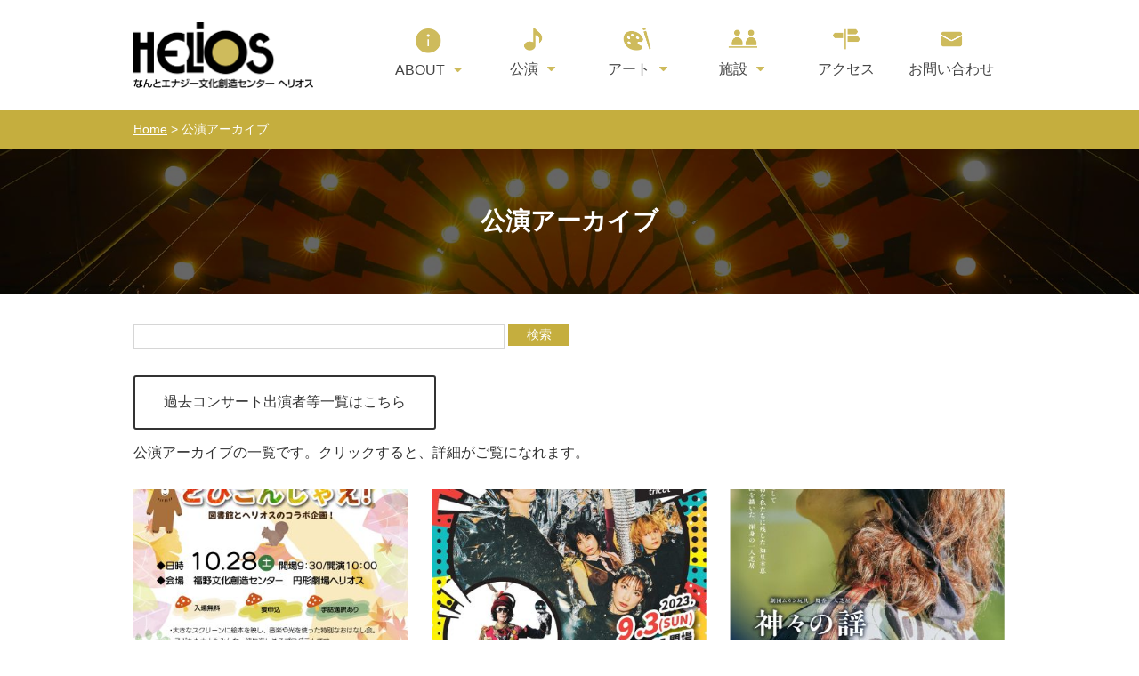

--- FILE ---
content_type: text/css
request_url: https://nantohelios.jp/wp-nantohelios/css/common.css
body_size: 6334
content:
@charset "UTF-8";html{margin:0;padding:0;overflow-y:scroll;-moz-text-size-adjust:none;}
html, body, div, span, applet, object, iframe, h1, h2, h3, h4, h5, h6, p, blockquote, pre, a, abbr, acronym, address, big, cite, code, del, dfn, em, img, ins, kbd, q, s, samp, small, strike, strong, sub, sup, tt, var, b, u, i, center, dl, dt, dd, ol, ul, li, fieldset, form, label, legend, table, caption, tbody, tfoot, thead, tr, th, td, article, aside, canvas, details, embed, figure, figcaption, footer, header, hgroup, nav, output, ruby, section, summary, time, mark, audio, video{margin:0;padding:0;border:0;}
body{height:100%;height:100%;font-size:16px;font-family:"Meiryo", "メイリオ", "ＭＳ　Ｐゴシック", "Hiragino Kaku Gothic Pro", "ヒラギノ角ゴ Pro W3", sans-serif;line-height:1.6;color:#333;overflow:hidden;-webkit-text-size-adjust:100%;}
*, *:before, *:after{-webkit-box-sizing:border-box;-moz-box-sizing:border-box;-o-box-sizing:border-box;-ms-box-sizing:border-box;box-sizing:border-box;}
img{vertical-align:middle;border-style:none;border:0;}
a:hover img{opacity:0.8;filter:alpha(opacity=80);-ms-filter:"alpha( opacity=80 )";}
a{text-decoration:none;}
.clearfix::after, .w::after{content:" ";display:block;visibility:hidden;clear:both;height:0;line-height:0;}
* html .clearfix{height:1px;}
.w, .container{max-width:100%;padding:0 15px;overflow:hidden;}
.right{float:right;margin:0 0 0 10px;}
.left{float:left;margin:0 10px 0 0;}
.cont{margin:0 auto;clear:both;max-width:100%;}
.clear{clear:both;}
.red{color:#FF3300;}
.tn{display:none;}
.tex img.centered,
.tex img.aligncenter,
#message img.centered,
#message img.aligncenter{display:block;margin-left:auto;margin-right:auto;clear:none;}
.tex img.alignright,
#message img.alignright{margin-left:20px;margin-right:0;margin-bottom:20px;display:inline;clear:none;}
.tex img.alignleft,
#message img.alignleft{margin-left:0;margin-right:20px;margin-bottom:20px;display:inline;clear:none;}
.tex img.alignnone,
#message img.alignnone{margin-left:0;margin-right:0;margin-bottom:10px;clear:none;}
.tex .alignright,
#message .alignright,
.right{float:right;}
.tex .alignleft,
#message .alignleft{float:left;}
#header{max-width:100%;margin:0px auto;}
.logo h1 a{float:left;background:url(../img/logo.png) no-repeat;width:150px;height:55px;background-size:150px 55px;margin:20px 0 20px 15px;}
#main-nav{float:right;}
.logo a span, .icon{display:none;}

.osusume_box{display:flex;margin:0 0 10px 0}
.osusume_box ul{list-style-type:none;width:100%;margin:0;padding:0;}
.osusume_box li{width:100%;margin:10px 2% 10px 0px;padding:0;float:left;}
.photo{overflow:hidden;height:120px;position:relative;width:50%;background-color:#ecebeb}
.osusume_box li div img{position:absolute;top:50%;left:50%;-webkit-transform:translate(-50%, -50%);-ms-transform:translate(-50%, -50%);transform:translate(-50%, -50%);-webkit-filter:opacity(100%);filter:opacity(100%);-webkit-transition:.3s ease-in-out;transition:.3s ease-in-out;max-width:100%;height:auto;}

.osusume_box li p{-webkit-filter:opacity(100%);filter:opacity(100%);-webkit-transition:.3s ease-in-out;transition:.3s ease-in-out;}
.osusume_box li a:hover, .osusume_box a:hover img, .osusume_box a:hover p{-webkit-filter:opacity(90%);filter:opacity(90%);}
.osusume_tex{width:48%;padding:10px 0;float:right;}
.osusume_box h5 a:hover{text-decoration:underline;}
.info_koen, .info_art{width:40px;height:40px;float:left;margin:10px;position:relative;z-index:100;}
.info_koen{background:url(../img/top/category-koen.png) no-repeat 0px 0px;background-size:40px 40px;}
.info_art{background:url(../img/top/category-art.png) no-repeat 0px 0px;background-size:40px 40px;}
#footer{width:100%;background-color:#cebb5c;
margin-top:30px}
.footernav{display:none}
.footer_box{width:100%;text-align:center;margin:0 auto;color:#333;padding:20px 0}
.f_box{padding:10px;width:100%;font-size:85%}
.f_box h5 a {margin:10px 0;}
.f_box address{font-style:normal;font-size:90%;margin-top:20px}
.f_box a{color:#333;}
.f_box span{color:#333;font-size:70%;}
.f_t{display:none;}
.sns img{margin:10px 0 0 0;}
.sns img a{border:0;}
img.noimage {width:50%;height:auto;}
@media screen and (max-width:768px){[href^="tel"]{pointer-events:auto;}
#main-nav{background:#333;}
.tex img.centered,
.tex img.alignright,
.tex img.alignleft,
.tex img.alignnone,
.tex img.aligncenter{display:block;margin-left:auto;margin-right:auto;clear:both;}
.tex .alignright{float:none;}
.tex .alignleft{float:none;}
.tex .aligncenter{clear:both;display:block;margin-left:auto;margin-right:auto;}

.photo{float:left}

}
@media screen and (min-width:768px){.stellarnav > ul > li{width:16%;}
.stellarnav > ul > li:nth-child(6n){margin-right:0;}
#header{max-width:748px;margin:0 auto;color:#333}
.w, .container{max-width:748px;margin:0 auto;}
.logo h1 a{margin:20px 0 20px 0;}
#main-nav{font-size:70%;width:580px;}
.icon{width:30%;height:auto;margin:0 auto;padding:10px 0;display:block}
.ggmap{height:300px;}
.footernav{display:block;text-align:left;color:#333;width:980px;margin:0 auto;padding:30px 0;
border-bottom: 1px dotted #fff;}
.footernav ul{line-height:1.8;font-size:96%;margin:0;}
.f_bo{display:inline-block;vertical-align:top;}
.f_sub{font-weight:bold}
.footernav ul li{padding-left:15px;list-style-type:none;}
.footernav ul li a{padding:0 0 .25em .60em;border-left:3px solid #fff;color:#333}
.footernav ul li a:hover{color:#666;text-decoration:underline;}
.footernav ul li ul li a{background:none;list-style-type:none;padding-left:0;border-left:none;}
.f_box{text-align:left;}
.f_box .br_sp{display:none;}
.f_box:after{content:"";display:block;clear:both}
.f_l{float:left;width:70%}
.sns{float:right;width:28%;text-align:right}

.osusume_box li, .osusume_box li:nth-child(2n){float:left;width:31.5%;margin:25px 2.7% 0px 0px;font-size:120%;height:300px}
.osusume_box li:nth-child(3n){margin:25px 0px 0px 0px;}
.photo{width:100%;overflow:hidden;height:160px;position:relative;margin:0;}
.osusume_tex{width:100%;}
}
@media screen and (min-width:980px){#header{max-width:980px;}
#main-nav{font-size:100%;width:710px;}
.logo h1 a{width:202px;height:74px;background-size:202px 74px;margin:25px 0 25px 0;}
.w, .container{max-width:980px;padding:0;}
.photo{height:180px;}
}

li,ol,ul{/*リストマークを消す*/
margin: 0;
padding: 0;
list-style-type: none;
}
ul ul{
margin-left: 1em;
}

--- FILE ---
content_type: text/css
request_url: https://nantohelios.jp/wp-nantohelios/css/to-top.css
body_size: 498
content:
@charset "UTF-8";
.page-top {
display: none;
margin: 0;
padding: 0;
z-index: 1000
}
.page-top p {
margin: 0;
padding: 0;
position: fixed;
right: 16px;
bottom: 16px;
}
.move-page-top {
display: block;
background: #666;
width: 50px;
height: 50px;
cursor: pointer;
color: #fff;
line-height: 50px;
text-decoration: none;
text-align: center;
-webkit-transition: all 0.3s;
-moz-transition: all 0.3s;
transition: all 0.3s;
}
@media screen and ( min-width:600px) {
.move-page-top:hover {
opacity: 0.85;
}
}

--- FILE ---
content_type: text/css
request_url: https://nantohelios.jp/wp-nantohelios/css/stellarnav.css
body_size: 9105
content:
.stellarnav{position:relative;width:100%;z-index:9900;line-height:normal;}
.stellarnav ul{margin:0;padding:0;text-align:center;}
.stellarnav li{list-style:none;display:block;margin:0;padding:0;position:relative;line-height:normal;vertical-align:middle;border-bottom: 1px solid #fff;}
.stellarnav li a{padding:15px;display:block;text-decoration:none;color:#444;font-size:inherit;font-family:inherit;box-sizing:border-box;-webkit-transition:all .3s ease-out;-moz-transition:all .3s ease-out;transition:all .3s ease-out;}
.stellarnav > ul > li{display:inline-block;}
.stellarnav > ul > li > a{padding:20px 0;}
.stellarnav ul ul{top:auto;width:220px;position:absolute;z-index:9900;text-align:left;display:none;background:#ddd;}
.stellarnav li li{display:block;}
.stellarnav ul ul ul{top:0;left:220px;}
.stellarnav > ul > li:hover > ul > li:hover > ul{opacity:1;visibility:visible;top:0;}
.stellarnav > ul > li.drop-left > ul{right:0;}
.stellarnav li.drop-left ul ul{left:auto;right:220px;}
.stellarnav.light{background:rgba(255, 255, 255, 1);}
.stellarnav.light ul ul{background-color:rgba(255,255,255,0.8);}/* background */
.stellarnav.light li a{color:#444;}
.stellarnav.light .menu-toggle, .stellarnav.light .call-btn-mobile, .stellarnav.light .location-btn-mobile, .stellarnav.light .close-menu{color:#cebb5c;}
.stellarnav.dark{background:rgba(0, 0, 0, 1);}
.stellarnav.dark ul ul{background:rgba(0, 0, 0, 1);}
.stellarnav.dark li a{color:#FFF;}
.stellarnav.dark .menu-toggle, .stellarnav.dark .call-btn-mobile, .stellarnav.dark .location-btn-mobile, .stellarnav.dark .close-menu{color:rgba(255, 255, 255, 1);}
.stellarnav.fixed{position:fixed;width:100%;top:0;left:0;z-index:9999;}
body.stellarnav-noscroll-x{overflow-x:hidden;}
.stellarnav li.has-sub > a:after{content:'\f0d7';font-family:'FontAwesome';margin-left:10px;color:#cebb5c}
.stellarnav li li.has-sub > a:after{content:'\f0da';font-family:'FontAwesome';margin-left:10px;}
.stellarnav li.drop-left li.has-sub > a:after{float:left;content:'\f0d9';font-family:'FontAwesome';margin-right:10px;}
.stellarnav.hide-arrows li.has-sub > a:after, .stellarnav.hide-arrows li li.has-sub > a:after, .stellarnav.hide-arrows li.drop-left li.has-sub > a:after{display:none;}
.stellarnav .menu-toggle, .stellarnav .close-menu, .stellarnav .call-btn-mobile, .stellarnav .location-btn-mobile{display:none;text-transform:uppercase;text-decoration:none;}
.stellarnav .dd-toggle{display:none;position:absolute;top:0;right:0;padding:0;width:48px;height:48px;text-align:center;z-index:9999;border:0;}
.stellarnav .dd-toggle i{position:absolute;margin:auto;top:33%;left:0;right:0;-webkit-transition:transform .3s ease-out;-moz-transition:transform .3s ease-out;transition:transform .3s ease-out;}
.stellarnav.mobile > ul > li > a.dd-toggle{padding:0;}
.stellarnav li.call-btn-mobile, .stellarnav li.location-btn-mobile{display:none;}
.stellarnav li.open > a.dd-toggle i{-webkit-transform:rotate(135deg);-ms-transform:rotate(135deg);-o-transform:rotate(135deg);transform:rotate(135deg);}
.stellarnav .menu-toggle, .stellarnav .call-btn-mobile, .stellarnav .location-btn-mobile, .stellarnav .close-menu{color:#444;padding:15px;box-sizing:border-box;}
.stellarnav .full{width:100%;}
.stellarnav .half{width:50%;}
.stellarnav .third{width:33%;text-align:center;}
.stellarnav .location-btn-mobile.third{text-align:center;}
.stellarnav .location-btn-mobile.half{text-align:right;}
.stellarnav.light .third, .stellarnav.light .half{border-left:1px solid rgba(0, 0, 0, .15);}
.stellarnav.light.left .third, .stellarnav.light.left .half{border-bottom:1px solid rgba(0, 0, 0, .15);}
.stellarnav.light.right .third, .stellarnav.light.right .half{border-bottom:1px solid rgba(0, 0, 0, .15);}
.stellarnav.light .third:first-child, .stellarnav.light .half:first-child{border-left:0;}
.stellarnav.dark .third, .stellarnav.dark .half{border-left:1px solid rgba(255, 255, 255, .15);}
.stellarnav.dark.left .third, .stellarnav.dark.left .half{border-bottom:1px solid rgba(255, 255, 255, .15);}
.stellarnav.dark.right .third, .stellarnav.dark.right .half{border-bottom:1px solid rgba(255, 255, 255, .15);}
.stellarnav.light.left .menu-toggle, .stellarnav.light.right .menu-toggle{border-bottom:0;}
.stellarnav.dark.left .menu-toggle, .stellarnav.dark.right .menu-toggle{border-bottom:0;}
.stellarnav.dark .third:first-child, .stellarnav.dark .half:first-child{border-left:0;}
.stellarnav.mobile{position:static;}
.stellarnav.mobile.fixed{position:static;}
.stellarnav.mobile ul{position:relative;display:none;}
.stellarnav.mobile.active{padding-bottom:0;}
.stellarnav.mobile.active > ul{display:block;}
.stellarnav.mobile ul{text-align:left;}
.stellarnav.mobile > ul > li{display:block;}
.stellarnav.mobile > ul > li > a{padding:15px;}
.stellarnav.mobile ul{background:rgba(221, 221, 221, 1);}
.stellarnav.mobile ul ul{position:relative;opacity:1;visibility:visible;width:auto;display:none;-moz-transition:none;-webkit-transition:none;-o-transition:color 0 ease-in;transition:none;}
.stellarnav.mobile ul ul ul{left:auto;top:auto;}
.stellarnav.mobile li.drop-left ul ul{right:auto;}
.stellarnav.mobile li a{border-bottom:1px solid rgba(255, 255, 255, .15);}
.stellarnav.mobile li.has-sub a{padding-right:50px;}
.stellarnav.mobile > ul{border-top:1px solid rgba(255, 255, 255, .15);}
.stellarnav.mobile.light li a{border-bottom:1px solid rgba(0, 0, 0, .15);}
.stellarnav.mobile.light > ul{border-top:1px solid rgba(0, 0, 0, .15);}
.stellarnav.mobile li a.dd-toggle{border:0;background:#fff}
.stellarnav.mobile.light li a.dd-toggle{border:0;}
.stellarnav.mobile .menu-toggle, .stellarnav.mobile .dd-toggle, .stellarnav.mobile .close-menu, .stellarnav.mobile .call-btn-mobile, .stellarnav.mobile .location-btn-mobile{display:inline-block;}
.stellarnav.mobile li.call-btn-mobile{border-right:1px solid rgba(255, 255, 255, .1);box-sizing:border-box;}
.stellarnav.mobile li.call-btn-mobile, .stellarnav.mobile li.location-btn-mobile{display:inline-block;width:50%;text-transform:uppercase;text-align:center;}
.stellarnav.mobile li.call-btn-mobile.full, .stellarnav.mobile li.location-btn-mobile.full{display:block;width:100%;text-transform:uppercase;border-right:0;text-align:left;}
.stellarnav.mobile li.call-btn-mobile i, .stellarnav.mobile li.location-btn-mobile i{margin-right:5px;}
.stellarnav.mobile.light ul{background:rgba(255, 255, 255, 1);}
.stellarnav.mobile.dark ul{background:rgba(0, 0, 0, 1);}
.stellarnav.mobile.dark ul ul{background:rgba(255, 255, 255, .08);}
.stellarnav.mobile.light li.call-btn-mobile{border-right:1px solid rgba(0, 0, 0, .1);}
.stellarnav.mobile.top{position:absolute;width:100%;top:0;left:0;z-index:9999;}
.stellarnav.mobile li.has-sub > a:after, .stellarnav.mobile li li.has-sub > a:after, .stellarnav.mobile li.drop-left li.has-sub > a:after{display:none;}
.stellarnav.mobile.right > ul, .stellarnav.mobile.left > ul{position:fixed;top:0;bottom:0;width:100%;max-width:280px;overflow-x:hidden;overflow-y:auto;-webkit-overflow-scrolling:touch;}
.stellarnav.mobile.right > ul{right:0;}
.stellarnav.mobile.right .close-menu, .stellarnav.mobile.left .close-menu{display:inline-block;text-align:right;}
.stellarnav.mobile.left > ul{left:0;}
.stellarnav.mobile.right .location-btn-mobile.half, .stellarnav.mobile.right .call-btn-mobile.half, .stellarnav.mobile.right .close-menu.half{text-align:center;}
.stellarnav.mobile.right .location-btn-mobile.third, .stellarnav.mobile.right .call-btn-mobile.third, .stellarnav.mobile.right .close-menu.third{text-align:center;}
.stellarnav.mobile.left .location-btn-mobile.half, .stellarnav.mobile.left .call-btn-mobile.half, .stellarnav.mobile.left .close-menu.half{text-align:center;}
.stellarnav.mobile.left .location-btn-mobile.third, .stellarnav.mobile.left .call-btn-mobile.third, .stellarnav.mobile.left .close-menu.third{text-align:center;}
.stellarnav.mobile.left .menu-toggle.half, .stellarnav.mobile.left .menu-toggle.third, .stellarnav.mobile.right .menu-toggle.half, .stellarnav.mobile.right .menu-toggle.third{text-align:left;}
.stellarnav.mobile.left .close-menu.third span, .stellarnav.mobile.right .close-menu.third span{display:none;}
.stellarnav.desktop li.mega li{display:inline-block;vertical-align:top;margin-left:-4px;}
.stellarnav.desktop li.mega li li{display:block;margin-left:0;}
.stellarnav.desktop li.mega ul ul{width:auto;}
.stellarnav.desktop > ul > li.mega{position:inherit;}
.stellarnav.desktop > ul > li.mega > ul{width:100%;}
.stellarnav.desktop > ul > li.mega > ul li.has-sub ul{display:block;position:relative;left:auto;}
.stellarnav.desktop > ul > li.mega > ul > li{padding-bottom:15px;box-sizing:border-box;}
.stellarnav.desktop li.mega li li a{padding:5px 15px;}
.stellarnav.desktop li.mega li.has-sub a:after{display:none;}
.stellarnav.desktop > ul > li.mega > ul > li > a{color:yellow;}
@media only screen and (max-width:768px){.stellarnav{overflow:hidden;display:block;}
.stellarnav ul{position:relative;display:none;}
}
@media only screen and (max-width:420px){.stellarnav.mobile .call-btn-mobile.third span, .stellarnav.mobile .location-btn-mobile.third span{display:none;}
}

--- FILE ---
content_type: text/css
request_url: https://nantohelios.jp/wp-nantohelios/css/page.css
body_size: 12327
content:
@charset "UTF-8";

hr {
border-width: 1px 0 0 0; /* 太さ */
border-style: dotted; /* 線種 */
border-color: #c5ae3e; /* 線色 */
height: 1px; /* 高さ */
max-width: 100%;
clear:both;
margin: 15px 0;
}

/* ------------------------------------- */
/*検索
/* ------------------------------------- */
.searchform{
width: 100%;
display:block
}
#s{
border: 1px solid #D6D6D6;
margin: 0 0 20px 0;
height: 28px;
width: 85%;
}
#searchsubmit{
border: 1px solid #c5ae3e;
background: #c5ae3e;
margin: 0 0 0 0;
padding: 3px 0;
color: #FFFFFF;
font-size: 0.9em;
float:right;
width: 14%;
}
#searchform div{
margin-left:0;
}


/*title
/* ------------------------------------- */
#title {
background: linear-gradient(rgba(0, 0, 0, 0.6), rgba(0, 0, 0, 0.6)), url(../img/title.jpg) no-repeat center center;
-moz-background-size: 100% auto;
background-size: 100% auto;
padding: 20px 0;
width:100%;
}
#title h2{
color:#fff;
font-size:28px;
margin: 20px 0;
padding: 40px 10px;
text-align: center;
margin: 0 auto;
display: block;
text-align: center;
}

.panbox {
margin: 0;
padding: 10px 0;
background-color: #c5ae3e
}
.pan {
font-size: 90%;
color: #fff;
}
.pan a {
color: #fff;
text-decoration: underline;
}
.pan a:hover {
color: #fff;
text-decoration: underline;
}


/*tex
/* ------------------------------------- */

.tex, .tex0 {
width: 100%;
line-height: 1.6em;
font-size:14px;
text-align: justify;
text-justify: inter-ideograph;
margin: 20px 0;
word-break: break-all;
}
.tex a, .tex0 a {
text-decoration: none;
color: #8c7c2a;
}
.tex a:hover, .tex0 a:hover {
color: #999;
text-decoration: none;
}
.tex img a, .tex0 img a, .rightnavi img a {
border: 0;
}
.tex a:hover img, .tex0 a:hover img, .rightnavi a:hover img {
opacity: 0.6;
transition: 0.5s;
}
.tex img {
border:0;max-width:100%;height:auto;
margin-bottom: 2px;
}
* html .tex img {
/* no ie mac ¥*/
margin-top: 7px;
margin-bottom: 5px;
/* */
}
.tex h6, .tex0 h6 {
background-size: 100px 100px;
margin: 10px 0;
padding: 10px;
color: #ff8099;
font-size: 140%;
font-weight: normal;
padding: .5em .75em;
border: 1px solid #ff8099;
}
h4.midasi {
width: 100%;
font-weight: normal;
padding: .7em 0;
font-size: 1.3em;
color: #333;
margin: 20px 0;
border-bottom: 4px solid #c5ae3e;
text-align: left;
}
h4.midasi span {
font-size: 70%;
margin: 0 0 0 10px;
}
h5.midasi5 { font-size:100%; font-size:1.1em;margin:8px 0;color:#c5ae3e;font-weight:normal;padding: .25em 0 .25em .75em;  border-left: 4px solid #c5ae3e;}
h4:after,
h5:after {
content: "";
display: block;
height: 0;
clear: both;
visibility: hidden;
}

/* 一覧
/* ------------------------------------- */

.pl_box {
margin: 20px 0;
}
.pl_p {
width: 100%;
margin: 0 auto;
padding: 0;
text-align: center;
}
.pl_p img {
width: 100%;
height: auto
}
.pl_t {
width: 100%;
margin: 10px 0 0 0
}
.pl_t div {
width: 100%;
margin: 0 0 9px 0;
}
.pl_t dl dt {
width: 20%;
color: #FFF;
background: #c5ae3e;
float: left;
padding: 4px 0;
margin: 0 2% 0 0;
text-align: center;
}
.pl_t dl dd {
float: right;
width: 76%;
padding: 4px 0;

}
.performance {
width: 100%;
}
.performance h4,
h4.midasi_art {
font-size: 140%;
padding: .7em 0.75em;
margin: 30px 0 10px 0;
color: #FFF;
background: #c5ae3e;
font-weight: normal;
}

/* 投稿詳細 */

.i_date2{color:#666;}
.i_title{color:#c5ae3e;font-size:150%;line-height:170%;margin:10px 0px 20px 0px;padding:0px 0px 5px 0px;border-bottom:#c5ae3e solid 4px;font-weight:normal;}
.i_title a{color:#c5ae3e;font-weight:normal;}
.i_title a:hover{color:#c5ae3e;font-weight:normal;}
.i_m2{color:#666;font-size:110%;line-height:170%;margin:0px 0px 10px 0px;padding:0px 0px 5px 0px;font-weight:normal;border-bottom:#666 dotted 1px;}
.i_text_box{border-bottom:#c5ae3e dotted 1px;margin:0px 0px 10px 0px;padding:0px 0px 10px 0px;}


/* table
/* ------------------------------------- */
table {
width: 100%;
border-collapse: collapse;
margin: 10px 0;
border-style: solid;
border-width: 0;
border-top: 1px solid #777;
font-size:1em;
text-align: left;
}
table th {
background-color:#ecebeb;
}
table#otoiawase th {
background-color:#ecebeb;
width: 30%;
}
table#otoiawase th,
table#otoiawase td {
font-weight:normal;
padding: 8px 20px;
border-bottom: 1px solid #777;
}
table th,
table td {
font-weight:normal;
padding: 15px 15px;
border-bottom: 1px solid #777;
}
table.usces_calendar th,
table.usces_calendar td {
font-weight:normal;
padding: 4px 0px;
border-bottom: 1px solid #777;
}
table.mobile-block {
border-left: none;
}
table.mobile-block th,
table.mobile-block td {
border-right: none;
}
table.mobile-block th{
color:#777;
}
table td img {
margin: 0 0 10px 0;
margin-bottom:0px;
}
.contactform-width {
max-width: 90%;
}
.red {
color: red;
}
.form_moji {
font-size: 130%;
}
/* 画像用 */
table.topwaku td,
table.topwaku {
font-weight:normal;
padding: 0px 10px;
border: none;
border-top: none;
}
textarea{
width:100%;
padding:5px;
box-sizing:border-box;
-moz-box-sizing:border-box; /* Firefox */
-webkit-box-sizing:border-box; /* Chrome, Safari */
}
input[type="text"] ,input[type="email"] {
width:100%;
padding:5px;
box-sizing:border-box;
-moz-box-sizing:border-box; /* Firefox */
-webkit-box-sizing:border-box; /* Chrome, Safari */
}
/* ------------------------------------- */
/*電話番号リンクをスマホのみIE11〜
/* ------------------------------------- */
a[href^="tel:"] {
text-decoration:none;
}
/* ------------------------------------- */
/*お問い合わせボタン
/* ------------------------------------- */

.buttonContainer {
text-align: center;
padding: 20px 0 0 0;
}
#button {
width: 240px;
display: inline-block;
font: normal normal 300 1.3em '';
text-decoration: none;
color: #c5ae3e;
background-color: transparent;
border: 1px solid #c5ae3e;
border-radius: 100px;
padding: .2em 1em;
margin: 5px;
background-size: 200% 100%;
background-color: #fff;
transition: background-position .3s cubic-bezier(0.19, 1, 0.22, 1) .1s, color .5s ease 0s, background-color .5s ease;
}
#button:hover {
color: rgba(255, 255, 255, 1);
background-color: #c5ae3e;
background-position: -100% 100%;
}
.edit-link{
margin: 0;
clear: both;
display: block;
}
/* back
/* ------------------------------------- */

.back {
color: #888;
max-width: 100%;
font-size: 12px;
line-height: 14px;
margin: 0 0 20px 0;
}
.back a {
text-decoration: none;
color: #888;
}
.back a:visited {
color: #888;
text-decoration: underline;
}
.back a:hover {
color: #999;
text-decoration: underline;
}

/* pagination
/* ------------------------------------- */

.pagination {
clear: both;
padding: 20px 0;
position: relative;
font-size: 12px;
line-height: 12px;
text-align: center;
}
.pagination-box {
display: inline-block;
}
.pagination span, .pagination a {
display: block;
float: left;
margin: 2px 2px 2px 0;
padding: 8px 10px 8px 10px;
text-decoration: none;
width: auto;
color: #c5ae3e;
/* 文字色 */
background: #fce1cb;
/* 背景色 */
}
.pagination a:hover {
color: #fff;
/* マウスホバー時の文字色 */
background: #c5ae3e;
/* マウスホバー時の背景色 */
}
.pagination .current {
padding: 8px 10px 8px 10px;
background: #c5ae3e;
/* 現在のページの文字色 */
color: #fff;
/* 現在のページの背景色 */
}

/* パソコンで見たときは"pc"のclassがついた画像が表示される */

.pc {
display: block !important;
margin: 20px 0 0 0;
}
.sp {
display: none !important;
}
/* pageボタン
/* ------------------------------------- */
a.cp_btn {
display: block;
width: 100%;
padding: 0.8em;
text-align: center;
text-decoration: none;
color: #333;
border: 2px solid #333;
border-radius: 3px;
transition: .4s;
margin:10px 0
}
a.cp_btn:hover {
background: #333;
color: #fff;
}
.box_l,.box_r{margin: 5px 0;}

/* スマートフォンで見たときは"sp"のclassがついた画像が表示される */

@media (max-width:800px){
#customer-info table,table.customer_form{border-top:none;border-left:none;}
table#otoiawase th{width:100%;padding:8px 10px;border-bottom:none;}
table#otoiawase td{padding:8px 0px;border-bottom:none;}
table.mobile-block,
table.mobile-block th,
table.mobile-block td{border:none;}
table.mobile-block th,
table.mobile-block td{width:100%;display:block;}
table.mobile-block th{border-bottom:none;}
}
@media (max-width: 599px) {
table th, table td {
padding: 5px;
}
}
@media only screen and (max-width: 750px) {
.pc {
display: none !important;
}
.sp {
display: block !important;
margin: 20px 0 0 0;
}
.gallery-columns-4 .gallery-item {
width: 48%;
margin: 0 1%;
}
.gallery-columns-5 .gallery-item, .gallery-columns-6 .gallery-item {
width: 31.33333%;
margin: 0 1%;
}
/* ------------------------------------- */
/*動画用
/* ------------------------------------- */
.iframe-wrapper {
position: relative;
width: 100%;
padding-top: 56.25%;
}
.iframe-wrapper iframe {
position: absolute;
top: 0;
right: 0;
width: 100% !important;
height: 100% !important;
}
}
@media screen and (min-width: 768px) {
.searchform{
width: 50%;
}
#searchsubmit{
margin: 3px 0 0 0;
padding: 2px 0;
}
/* box
/* ------------------------------------- */
.text {
clear: both;
}
.tex {
margin: 30px 0;
font-size:100%;
line-height: 2em;
}
h4.midasi {
font-size: 1.5em;
clear: both;
}
h5.midasi5{font-size:1.2em;margin:10px 0;clear: both;}
/* pagination
/* ------------------------------------- */
.pagination {
font-size: 14px;
line-height: 14px;
}
.pagination span, .pagination a {
padding: 10px 15px 10px 15px;
}
.pagination .current {
padding: 10px 15px 10px 15px;
}
/*一覧
/* ------------------------------------- */
.pl_box:after {
content: "";
display: block;
clear: both;
}
.pl_p {
width: 40%;
float: left
}
.pl_t {
width: 55%;
float: right;
margin: 0
}
a[href^="tel:"] {
pointer-events: none;
}
a.cp_btn {
width: 340px;
}
/* boxr */
.boxrl:after{content: "";display: block;clear: both}
.box_l{float: left;width: 48%; overflow:hidden}
.box_r{float: right;width: 50%; overflow:hidden}
}
@media screen and (min-width: 992px) {
/* box
/* ------------------------------------- */
#title {
margin: 0 auto;
-moz-background-size: 100% auto;
background-size: 100% auto;
}
.tex {
float: left;
}
}
/* ---------------------------------------------------------------------------------------------

　ギャラリー

--------------------------------------------------------------------------------------------- */
.gallery { /** ギャラリーを囲むボックス **/
width: 100%;
margin-bottom: 20px !important;
overflow: hidden;
display:-webkit-box;
display:-moz-box;
display:-ms-flexbox;
display:-webkit-flex;
display:-moz-flex;
display:flex;
-webkit-box-lines:multiple;
-moz-box-lines:multiple;
-webkit-flex-wrap:wrap;
-moz-flex-wrap:wrap;
-ms-flex-wrap:wrap;
flex-wrap:wrap;
}

.gallery br {display: none;} /** 自動で挿入される clearfix の余白解除 **/

.gallery-item { /** 画像共通のスタイル **/
float: left;
margin-bottom: 0 !important;
}
.gallery-icon { /** 画像を囲む dt のスタイル **/
text-align: center;
}

.gallery-icon img {
width: 100%;
height: auto;
margin-bottom: 10px !important;
}

.gallery-caption,
.wp-caption-text { /** キャプション **/
color: #222;
font-size: 14px;
margin: 0 0 10px;
text-align: center;
}
.gallery-columns-1 .gallery-item { /** カラムなし **/
    width: 100%;
    margin-right: 0;
}
.gallery-columns-2 .gallery-item { /** 2カラム **/
	width: 48%;
	margin: 0 1%;
}
.gallery-columns-3 .gallery-item { /** 3カラム **/
    width: 31.33333%;
	margin: 0 1%;
}
.gallery-columns-4 .gallery-item { /** 4カラム **/
    width: 23%;
    margin: 0 1%;
}
.gallery-columns-5 .gallery-item { /** 5カラム **/
    width: 18%;
    margin: 0 1%;
}
 
@media screen and (max-width: 640px) {
	/* 640px以下用の記述 */
	.gallery-columns-3 .gallery-item, .gallery-columns-4 .gallery-item {
		width: 48%;
		margin: 0 1%;
	}
	.gallery-columns-5 .gallery-item {
		width: 31.33333%;
		margin: 0 1%;
	}
}
/* ---------------------------------------------------------------------------------------------

　一覧お知らせ

--------------------------------------------------------------------------------------------- */
.osusume_box li{background-color:#ecebeb;}
.osusume_tex p{float:none;font-size:80%;line-height:150%;font-weight:normal;text-align:left;color:#444;font-weight:normal;padding:0 10px}
.osusume_tex h5 {text-decoration:none;float:left;font-weight:normal;font-size:80%;line-height:150%;color:#444;padding:0 10px}

--- FILE ---
content_type: application/javascript
request_url: https://nantohelios.jp/wp-nantohelios/js/to-top.js
body_size: 712
content:
var syncerTimeout = null;
$(function () {
  $(window).scroll(function () {
    if (syncerTimeout == null) {
      syncerTimeout = setTimeout(function () {
        var element = $('#page-top');
        var visible = element.is(':visible');
        var now = $(window).scrollTop();
        var under = $('body').height() - (now + $(window).height());
        if (now > 1000 && 200 < under) {
          if (!visible) {
            element.fadeIn('slow');
          }
        } else if (visible) {
          element.fadeOut('slow');
        }
        syncerTimeout = null;
      }, 1000);
    }
  });
  $('#move-page-top').click(function () {
    $('html,body').animate({
      scrollTop: 0
    }, 'slow');
  });
});